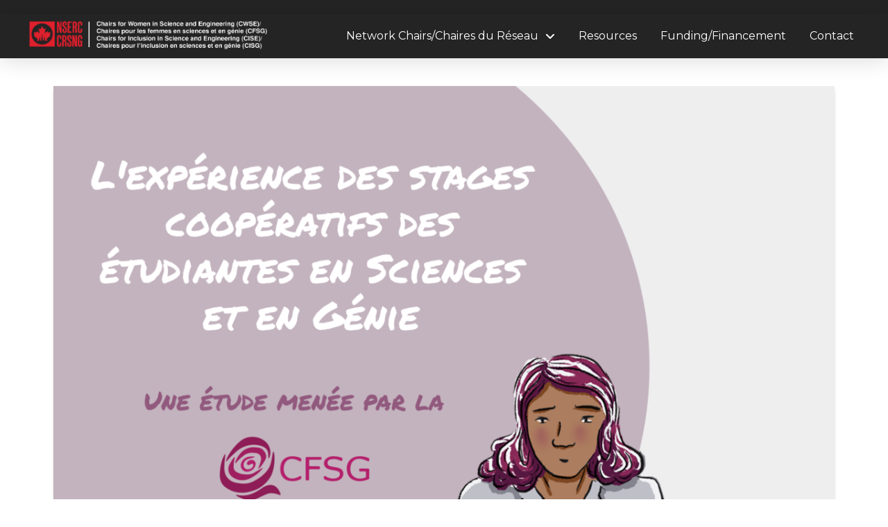

--- FILE ---
content_type: text/html; charset=UTF-8
request_url: https://stem-inclusion-stim.ca/2023/03/08/
body_size: 14893
content:
<!DOCTYPE html>
<html class="no-js" lang="en-CA">
<head>
<meta charset="UTF-8">
<meta name="viewport" content="width=device-width, initial-scale=1.0">
<link rel="pingback" href="https://stem-inclusion-stim.ca/xmlrpc.php">
<title>March 8, 2023 | NSERC CWSE/CISE</title>
<meta name='robots' content='max-image-preview:large' />
	<style>img:is([sizes="auto" i], [sizes^="auto," i]) { contain-intrinsic-size: 3000px 1500px }</style>
	<link rel='dns-prefetch' href='//www.googletagmanager.com' />
<link rel="alternate" type="application/rss+xml" title="NSERC CWSE/CISE &raquo; Feed" href="https://stem-inclusion-stim.ca/feed/" />
<link rel="alternate" type="application/rss+xml" title="NSERC CWSE/CISE &raquo; Comments Feed" href="https://stem-inclusion-stim.ca/comments/feed/" />
<script type="text/javascript">
/* <![CDATA[ */
window._wpemojiSettings = {"baseUrl":"https:\/\/s.w.org\/images\/core\/emoji\/16.0.1\/72x72\/","ext":".png","svgUrl":"https:\/\/s.w.org\/images\/core\/emoji\/16.0.1\/svg\/","svgExt":".svg","source":{"concatemoji":"https:\/\/stem-inclusion-stim.ca\/wp-includes\/js\/wp-emoji-release.min.js?ver=6.8.3"}};
/*! This file is auto-generated */
!function(s,n){var o,i,e;function c(e){try{var t={supportTests:e,timestamp:(new Date).valueOf()};sessionStorage.setItem(o,JSON.stringify(t))}catch(e){}}function p(e,t,n){e.clearRect(0,0,e.canvas.width,e.canvas.height),e.fillText(t,0,0);var t=new Uint32Array(e.getImageData(0,0,e.canvas.width,e.canvas.height).data),a=(e.clearRect(0,0,e.canvas.width,e.canvas.height),e.fillText(n,0,0),new Uint32Array(e.getImageData(0,0,e.canvas.width,e.canvas.height).data));return t.every(function(e,t){return e===a[t]})}function u(e,t){e.clearRect(0,0,e.canvas.width,e.canvas.height),e.fillText(t,0,0);for(var n=e.getImageData(16,16,1,1),a=0;a<n.data.length;a++)if(0!==n.data[a])return!1;return!0}function f(e,t,n,a){switch(t){case"flag":return n(e,"\ud83c\udff3\ufe0f\u200d\u26a7\ufe0f","\ud83c\udff3\ufe0f\u200b\u26a7\ufe0f")?!1:!n(e,"\ud83c\udde8\ud83c\uddf6","\ud83c\udde8\u200b\ud83c\uddf6")&&!n(e,"\ud83c\udff4\udb40\udc67\udb40\udc62\udb40\udc65\udb40\udc6e\udb40\udc67\udb40\udc7f","\ud83c\udff4\u200b\udb40\udc67\u200b\udb40\udc62\u200b\udb40\udc65\u200b\udb40\udc6e\u200b\udb40\udc67\u200b\udb40\udc7f");case"emoji":return!a(e,"\ud83e\udedf")}return!1}function g(e,t,n,a){var r="undefined"!=typeof WorkerGlobalScope&&self instanceof WorkerGlobalScope?new OffscreenCanvas(300,150):s.createElement("canvas"),o=r.getContext("2d",{willReadFrequently:!0}),i=(o.textBaseline="top",o.font="600 32px Arial",{});return e.forEach(function(e){i[e]=t(o,e,n,a)}),i}function t(e){var t=s.createElement("script");t.src=e,t.defer=!0,s.head.appendChild(t)}"undefined"!=typeof Promise&&(o="wpEmojiSettingsSupports",i=["flag","emoji"],n.supports={everything:!0,everythingExceptFlag:!0},e=new Promise(function(e){s.addEventListener("DOMContentLoaded",e,{once:!0})}),new Promise(function(t){var n=function(){try{var e=JSON.parse(sessionStorage.getItem(o));if("object"==typeof e&&"number"==typeof e.timestamp&&(new Date).valueOf()<e.timestamp+604800&&"object"==typeof e.supportTests)return e.supportTests}catch(e){}return null}();if(!n){if("undefined"!=typeof Worker&&"undefined"!=typeof OffscreenCanvas&&"undefined"!=typeof URL&&URL.createObjectURL&&"undefined"!=typeof Blob)try{var e="postMessage("+g.toString()+"("+[JSON.stringify(i),f.toString(),p.toString(),u.toString()].join(",")+"));",a=new Blob([e],{type:"text/javascript"}),r=new Worker(URL.createObjectURL(a),{name:"wpTestEmojiSupports"});return void(r.onmessage=function(e){c(n=e.data),r.terminate(),t(n)})}catch(e){}c(n=g(i,f,p,u))}t(n)}).then(function(e){for(var t in e)n.supports[t]=e[t],n.supports.everything=n.supports.everything&&n.supports[t],"flag"!==t&&(n.supports.everythingExceptFlag=n.supports.everythingExceptFlag&&n.supports[t]);n.supports.everythingExceptFlag=n.supports.everythingExceptFlag&&!n.supports.flag,n.DOMReady=!1,n.readyCallback=function(){n.DOMReady=!0}}).then(function(){return e}).then(function(){var e;n.supports.everything||(n.readyCallback(),(e=n.source||{}).concatemoji?t(e.concatemoji):e.wpemoji&&e.twemoji&&(t(e.twemoji),t(e.wpemoji)))}))}((window,document),window._wpemojiSettings);
/* ]]> */
</script>

<style id='wp-emoji-styles-inline-css' type='text/css'>

	img.wp-smiley, img.emoji {
		display: inline !important;
		border: none !important;
		box-shadow: none !important;
		height: 1em !important;
		width: 1em !important;
		margin: 0 0.07em !important;
		vertical-align: -0.1em !important;
		background: none !important;
		padding: 0 !important;
	}
</style>
<link rel='stylesheet' id='wp-block-library-css' href='https://stem-inclusion-stim.ca/wp-includes/css/dist/block-library/style.min.css?ver=6.8.3' type='text/css' media='all' />
<style id='wp-block-library-theme-inline-css' type='text/css'>
.wp-block-audio :where(figcaption){color:#555;font-size:13px;text-align:center}.is-dark-theme .wp-block-audio :where(figcaption){color:#ffffffa6}.wp-block-audio{margin:0 0 1em}.wp-block-code{border:1px solid #ccc;border-radius:4px;font-family:Menlo,Consolas,monaco,monospace;padding:.8em 1em}.wp-block-embed :where(figcaption){color:#555;font-size:13px;text-align:center}.is-dark-theme .wp-block-embed :where(figcaption){color:#ffffffa6}.wp-block-embed{margin:0 0 1em}.blocks-gallery-caption{color:#555;font-size:13px;text-align:center}.is-dark-theme .blocks-gallery-caption{color:#ffffffa6}:root :where(.wp-block-image figcaption){color:#555;font-size:13px;text-align:center}.is-dark-theme :root :where(.wp-block-image figcaption){color:#ffffffa6}.wp-block-image{margin:0 0 1em}.wp-block-pullquote{border-bottom:4px solid;border-top:4px solid;color:currentColor;margin-bottom:1.75em}.wp-block-pullquote cite,.wp-block-pullquote footer,.wp-block-pullquote__citation{color:currentColor;font-size:.8125em;font-style:normal;text-transform:uppercase}.wp-block-quote{border-left:.25em solid;margin:0 0 1.75em;padding-left:1em}.wp-block-quote cite,.wp-block-quote footer{color:currentColor;font-size:.8125em;font-style:normal;position:relative}.wp-block-quote:where(.has-text-align-right){border-left:none;border-right:.25em solid;padding-left:0;padding-right:1em}.wp-block-quote:where(.has-text-align-center){border:none;padding-left:0}.wp-block-quote.is-large,.wp-block-quote.is-style-large,.wp-block-quote:where(.is-style-plain){border:none}.wp-block-search .wp-block-search__label{font-weight:700}.wp-block-search__button{border:1px solid #ccc;padding:.375em .625em}:where(.wp-block-group.has-background){padding:1.25em 2.375em}.wp-block-separator.has-css-opacity{opacity:.4}.wp-block-separator{border:none;border-bottom:2px solid;margin-left:auto;margin-right:auto}.wp-block-separator.has-alpha-channel-opacity{opacity:1}.wp-block-separator:not(.is-style-wide):not(.is-style-dots){width:100px}.wp-block-separator.has-background:not(.is-style-dots){border-bottom:none;height:1px}.wp-block-separator.has-background:not(.is-style-wide):not(.is-style-dots){height:2px}.wp-block-table{margin:0 0 1em}.wp-block-table td,.wp-block-table th{word-break:normal}.wp-block-table :where(figcaption){color:#555;font-size:13px;text-align:center}.is-dark-theme .wp-block-table :where(figcaption){color:#ffffffa6}.wp-block-video :where(figcaption){color:#555;font-size:13px;text-align:center}.is-dark-theme .wp-block-video :where(figcaption){color:#ffffffa6}.wp-block-video{margin:0 0 1em}:root :where(.wp-block-template-part.has-background){margin-bottom:0;margin-top:0;padding:1.25em 2.375em}
</style>
<style id='classic-theme-styles-inline-css' type='text/css'>
/*! This file is auto-generated */
.wp-block-button__link{color:#fff;background-color:#32373c;border-radius:9999px;box-shadow:none;text-decoration:none;padding:calc(.667em + 2px) calc(1.333em + 2px);font-size:1.125em}.wp-block-file__button{background:#32373c;color:#fff;text-decoration:none}
</style>
<link rel='stylesheet' id='coblocks-frontend-css' href='https://stem-inclusion-stim.ca/wp-content/plugins/coblocks/dist/style-coblocks-1.css?ver=3.1.16' type='text/css' media='all' />
<link rel='stylesheet' id='coblocks-extensions-css' href='https://stem-inclusion-stim.ca/wp-content/plugins/coblocks/dist/style-coblocks-extensions.css?ver=3.1.16' type='text/css' media='all' />
<link rel='stylesheet' id='coblocks-animation-css' href='https://stem-inclusion-stim.ca/wp-content/plugins/coblocks/dist/style-coblocks-animation.css?ver=2677611078ee87eb3b1c' type='text/css' media='all' />
<style id='global-styles-inline-css' type='text/css'>
:root{--wp--preset--aspect-ratio--square: 1;--wp--preset--aspect-ratio--4-3: 4/3;--wp--preset--aspect-ratio--3-4: 3/4;--wp--preset--aspect-ratio--3-2: 3/2;--wp--preset--aspect-ratio--2-3: 2/3;--wp--preset--aspect-ratio--16-9: 16/9;--wp--preset--aspect-ratio--9-16: 9/16;--wp--preset--color--black: #000000;--wp--preset--color--cyan-bluish-gray: #abb8c3;--wp--preset--color--white: #ffffff;--wp--preset--color--pale-pink: #f78da7;--wp--preset--color--vivid-red: #cf2e2e;--wp--preset--color--luminous-vivid-orange: #ff6900;--wp--preset--color--luminous-vivid-amber: #fcb900;--wp--preset--color--light-green-cyan: #7bdcb5;--wp--preset--color--vivid-green-cyan: #00d084;--wp--preset--color--pale-cyan-blue: #8ed1fc;--wp--preset--color--vivid-cyan-blue: #0693e3;--wp--preset--color--vivid-purple: #9b51e0;--wp--preset--gradient--vivid-cyan-blue-to-vivid-purple: linear-gradient(135deg,rgba(6,147,227,1) 0%,rgb(155,81,224) 100%);--wp--preset--gradient--light-green-cyan-to-vivid-green-cyan: linear-gradient(135deg,rgb(122,220,180) 0%,rgb(0,208,130) 100%);--wp--preset--gradient--luminous-vivid-amber-to-luminous-vivid-orange: linear-gradient(135deg,rgba(252,185,0,1) 0%,rgba(255,105,0,1) 100%);--wp--preset--gradient--luminous-vivid-orange-to-vivid-red: linear-gradient(135deg,rgba(255,105,0,1) 0%,rgb(207,46,46) 100%);--wp--preset--gradient--very-light-gray-to-cyan-bluish-gray: linear-gradient(135deg,rgb(238,238,238) 0%,rgb(169,184,195) 100%);--wp--preset--gradient--cool-to-warm-spectrum: linear-gradient(135deg,rgb(74,234,220) 0%,rgb(151,120,209) 20%,rgb(207,42,186) 40%,rgb(238,44,130) 60%,rgb(251,105,98) 80%,rgb(254,248,76) 100%);--wp--preset--gradient--blush-light-purple: linear-gradient(135deg,rgb(255,206,236) 0%,rgb(152,150,240) 100%);--wp--preset--gradient--blush-bordeaux: linear-gradient(135deg,rgb(254,205,165) 0%,rgb(254,45,45) 50%,rgb(107,0,62) 100%);--wp--preset--gradient--luminous-dusk: linear-gradient(135deg,rgb(255,203,112) 0%,rgb(199,81,192) 50%,rgb(65,88,208) 100%);--wp--preset--gradient--pale-ocean: linear-gradient(135deg,rgb(255,245,203) 0%,rgb(182,227,212) 50%,rgb(51,167,181) 100%);--wp--preset--gradient--electric-grass: linear-gradient(135deg,rgb(202,248,128) 0%,rgb(113,206,126) 100%);--wp--preset--gradient--midnight: linear-gradient(135deg,rgb(2,3,129) 0%,rgb(40,116,252) 100%);--wp--preset--font-size--small: 13px;--wp--preset--font-size--medium: 20px;--wp--preset--font-size--large: 36px;--wp--preset--font-size--x-large: 42px;--wp--preset--spacing--20: 0.44rem;--wp--preset--spacing--30: 0.67rem;--wp--preset--spacing--40: 1rem;--wp--preset--spacing--50: 1.5rem;--wp--preset--spacing--60: 2.25rem;--wp--preset--spacing--70: 3.38rem;--wp--preset--spacing--80: 5.06rem;--wp--preset--shadow--natural: 6px 6px 9px rgba(0, 0, 0, 0.2);--wp--preset--shadow--deep: 12px 12px 50px rgba(0, 0, 0, 0.4);--wp--preset--shadow--sharp: 6px 6px 0px rgba(0, 0, 0, 0.2);--wp--preset--shadow--outlined: 6px 6px 0px -3px rgba(255, 255, 255, 1), 6px 6px rgba(0, 0, 0, 1);--wp--preset--shadow--crisp: 6px 6px 0px rgba(0, 0, 0, 1);}:where(.is-layout-flex){gap: 0.5em;}:where(.is-layout-grid){gap: 0.5em;}body .is-layout-flex{display: flex;}.is-layout-flex{flex-wrap: wrap;align-items: center;}.is-layout-flex > :is(*, div){margin: 0;}body .is-layout-grid{display: grid;}.is-layout-grid > :is(*, div){margin: 0;}:where(.wp-block-columns.is-layout-flex){gap: 2em;}:where(.wp-block-columns.is-layout-grid){gap: 2em;}:where(.wp-block-post-template.is-layout-flex){gap: 1.25em;}:where(.wp-block-post-template.is-layout-grid){gap: 1.25em;}.has-black-color{color: var(--wp--preset--color--black) !important;}.has-cyan-bluish-gray-color{color: var(--wp--preset--color--cyan-bluish-gray) !important;}.has-white-color{color: var(--wp--preset--color--white) !important;}.has-pale-pink-color{color: var(--wp--preset--color--pale-pink) !important;}.has-vivid-red-color{color: var(--wp--preset--color--vivid-red) !important;}.has-luminous-vivid-orange-color{color: var(--wp--preset--color--luminous-vivid-orange) !important;}.has-luminous-vivid-amber-color{color: var(--wp--preset--color--luminous-vivid-amber) !important;}.has-light-green-cyan-color{color: var(--wp--preset--color--light-green-cyan) !important;}.has-vivid-green-cyan-color{color: var(--wp--preset--color--vivid-green-cyan) !important;}.has-pale-cyan-blue-color{color: var(--wp--preset--color--pale-cyan-blue) !important;}.has-vivid-cyan-blue-color{color: var(--wp--preset--color--vivid-cyan-blue) !important;}.has-vivid-purple-color{color: var(--wp--preset--color--vivid-purple) !important;}.has-black-background-color{background-color: var(--wp--preset--color--black) !important;}.has-cyan-bluish-gray-background-color{background-color: var(--wp--preset--color--cyan-bluish-gray) !important;}.has-white-background-color{background-color: var(--wp--preset--color--white) !important;}.has-pale-pink-background-color{background-color: var(--wp--preset--color--pale-pink) !important;}.has-vivid-red-background-color{background-color: var(--wp--preset--color--vivid-red) !important;}.has-luminous-vivid-orange-background-color{background-color: var(--wp--preset--color--luminous-vivid-orange) !important;}.has-luminous-vivid-amber-background-color{background-color: var(--wp--preset--color--luminous-vivid-amber) !important;}.has-light-green-cyan-background-color{background-color: var(--wp--preset--color--light-green-cyan) !important;}.has-vivid-green-cyan-background-color{background-color: var(--wp--preset--color--vivid-green-cyan) !important;}.has-pale-cyan-blue-background-color{background-color: var(--wp--preset--color--pale-cyan-blue) !important;}.has-vivid-cyan-blue-background-color{background-color: var(--wp--preset--color--vivid-cyan-blue) !important;}.has-vivid-purple-background-color{background-color: var(--wp--preset--color--vivid-purple) !important;}.has-black-border-color{border-color: var(--wp--preset--color--black) !important;}.has-cyan-bluish-gray-border-color{border-color: var(--wp--preset--color--cyan-bluish-gray) !important;}.has-white-border-color{border-color: var(--wp--preset--color--white) !important;}.has-pale-pink-border-color{border-color: var(--wp--preset--color--pale-pink) !important;}.has-vivid-red-border-color{border-color: var(--wp--preset--color--vivid-red) !important;}.has-luminous-vivid-orange-border-color{border-color: var(--wp--preset--color--luminous-vivid-orange) !important;}.has-luminous-vivid-amber-border-color{border-color: var(--wp--preset--color--luminous-vivid-amber) !important;}.has-light-green-cyan-border-color{border-color: var(--wp--preset--color--light-green-cyan) !important;}.has-vivid-green-cyan-border-color{border-color: var(--wp--preset--color--vivid-green-cyan) !important;}.has-pale-cyan-blue-border-color{border-color: var(--wp--preset--color--pale-cyan-blue) !important;}.has-vivid-cyan-blue-border-color{border-color: var(--wp--preset--color--vivid-cyan-blue) !important;}.has-vivid-purple-border-color{border-color: var(--wp--preset--color--vivid-purple) !important;}.has-vivid-cyan-blue-to-vivid-purple-gradient-background{background: var(--wp--preset--gradient--vivid-cyan-blue-to-vivid-purple) !important;}.has-light-green-cyan-to-vivid-green-cyan-gradient-background{background: var(--wp--preset--gradient--light-green-cyan-to-vivid-green-cyan) !important;}.has-luminous-vivid-amber-to-luminous-vivid-orange-gradient-background{background: var(--wp--preset--gradient--luminous-vivid-amber-to-luminous-vivid-orange) !important;}.has-luminous-vivid-orange-to-vivid-red-gradient-background{background: var(--wp--preset--gradient--luminous-vivid-orange-to-vivid-red) !important;}.has-very-light-gray-to-cyan-bluish-gray-gradient-background{background: var(--wp--preset--gradient--very-light-gray-to-cyan-bluish-gray) !important;}.has-cool-to-warm-spectrum-gradient-background{background: var(--wp--preset--gradient--cool-to-warm-spectrum) !important;}.has-blush-light-purple-gradient-background{background: var(--wp--preset--gradient--blush-light-purple) !important;}.has-blush-bordeaux-gradient-background{background: var(--wp--preset--gradient--blush-bordeaux) !important;}.has-luminous-dusk-gradient-background{background: var(--wp--preset--gradient--luminous-dusk) !important;}.has-pale-ocean-gradient-background{background: var(--wp--preset--gradient--pale-ocean) !important;}.has-electric-grass-gradient-background{background: var(--wp--preset--gradient--electric-grass) !important;}.has-midnight-gradient-background{background: var(--wp--preset--gradient--midnight) !important;}.has-small-font-size{font-size: var(--wp--preset--font-size--small) !important;}.has-medium-font-size{font-size: var(--wp--preset--font-size--medium) !important;}.has-large-font-size{font-size: var(--wp--preset--font-size--large) !important;}.has-x-large-font-size{font-size: var(--wp--preset--font-size--x-large) !important;}
:where(.wp-block-post-template.is-layout-flex){gap: 1.25em;}:where(.wp-block-post-template.is-layout-grid){gap: 1.25em;}
:where(.wp-block-columns.is-layout-flex){gap: 2em;}:where(.wp-block-columns.is-layout-grid){gap: 2em;}
:root :where(.wp-block-pullquote){font-size: 1.5em;line-height: 1.6;}
</style>
<link rel='stylesheet' id='inf-font-awesome-css' href='https://stem-inclusion-stim.ca/wp-content/plugins/blog-designer-pack/assets/css/font-awesome.min.css?ver=4.0.8' type='text/css' media='all' />
<link rel='stylesheet' id='owl-carousel-css' href='https://stem-inclusion-stim.ca/wp-content/plugins/blog-designer-pack/assets/css/owl.carousel.min.css?ver=4.0.8' type='text/css' media='all' />
<link rel='stylesheet' id='bdpp-public-style-css' href='https://stem-inclusion-stim.ca/wp-content/plugins/blog-designer-pack/assets/css/bdpp-public.min.css?ver=4.0.8' type='text/css' media='all' />
<link rel='stylesheet' id='wp-components-css' href='https://stem-inclusion-stim.ca/wp-includes/css/dist/components/style.min.css?ver=6.8.3' type='text/css' media='all' />
<link rel='stylesheet' id='godaddy-styles-css' href='https://stem-inclusion-stim.ca/wp-content/mu-plugins/vendor/wpex/godaddy-launch/includes/Dependencies/GoDaddy/Styles/build/latest.css?ver=2.0.2' type='text/css' media='all' />
<link rel='stylesheet' id='x-stack-css' href='https://stem-inclusion-stim.ca/wp-content/themes/pro/framework/dist/css/site/stacks/integrity-light.css?ver=6.7.8' type='text/css' media='all' />
<link rel='stylesheet' id='x-child-css' href='https://stem-inclusion-stim.ca/wp-content/themes/pro-child/style.css?ver=6.7.8' type='text/css' media='all' />
<style id='cs-inline-css' type='text/css'>
@media (min-width:1200px){.x-hide-xl{display:none !important;}}@media (min-width:979px) and (max-width:1199px){.x-hide-lg{display:none !important;}}@media (min-width:767px) and (max-width:978px){.x-hide-md{display:none !important;}}@media (min-width:480px) and (max-width:766px){.x-hide-sm{display:none !important;}}@media (max-width:479px){.x-hide-xs{display:none !important;}} a,h1 a:hover,h2 a:hover,h3 a:hover,h4 a:hover,h5 a:hover,h6 a:hover,.x-breadcrumb-wrap a:hover,.widget ul li a:hover,.widget ol li a:hover,.widget.widget_text ul li a,.widget.widget_text ol li a,.widget_nav_menu .current-menu-item > a,.x-accordion-heading .x-accordion-toggle:hover,.x-comment-author a:hover,.x-comment-time:hover,.x-recent-posts a:hover .h-recent-posts{color:#EF3829;}a:hover,.widget.widget_text ul li a:hover,.widget.widget_text ol li a:hover,.x-twitter-widget ul li a:hover{color:#242424;}.rev_slider_wrapper,a.x-img-thumbnail:hover,.x-slider-container.below,.page-template-template-blank-3-php .x-slider-container.above,.page-template-template-blank-6-php .x-slider-container.above{border-color:#EF3829;}.entry-thumb:before,.x-pagination span.current,.woocommerce-pagination span[aria-current],.flex-direction-nav a,.flex-control-nav a:hover,.flex-control-nav a.flex-active,.mejs-time-current,.x-dropcap,.x-skill-bar .bar,.x-pricing-column.featured h2,.h-comments-title small,.x-entry-share .x-share:hover,.x-highlight,.x-recent-posts .x-recent-posts-img:after{background-color:#EF3829;}.x-nav-tabs > .active > a,.x-nav-tabs > .active > a:hover{box-shadow:inset 0 3px 0 0 #EF3829;}.x-main{width:calc(72% - 2.463055%);}.x-sidebar{width:calc(100% - 2.463055% - 72%);}.x-comment-author,.x-comment-time,.comment-form-author label,.comment-form-email label,.comment-form-url label,.comment-form-rating label,.comment-form-comment label,.widget_calendar #wp-calendar caption,.widget.widget_rss li .rsswidget{font-family:"Montserrat",sans-serif;font-weight:700;}.p-landmark-sub,.p-meta,input,button,select,textarea{font-family:"Montserrat",sans-serif;}.widget ul li a,.widget ol li a,.x-comment-time{color:rgb(0,0,0);}.widget_text ol li a,.widget_text ul li a{color:#EF3829;}.widget_text ol li a:hover,.widget_text ul li a:hover{color:#242424;}.comment-form-author label,.comment-form-email label,.comment-form-url label,.comment-form-rating label,.comment-form-comment label,.widget_calendar #wp-calendar th,.p-landmark-sub strong,.widget_tag_cloud .tagcloud a:hover,.widget_tag_cloud .tagcloud a:active,.entry-footer a:hover,.entry-footer a:active,.x-breadcrumbs .current,.x-comment-author,.x-comment-author a{color:#242424;}.widget_calendar #wp-calendar th{border-color:#242424;}.h-feature-headline span i{background-color:#242424;}@media (max-width:978.98px){}html{font-size:14px;}@media (min-width:479px){html{font-size:14px;}}@media (min-width:766px){html{font-size:14px;}}@media (min-width:978px){html{font-size:14px;}}@media (min-width:1199px){html{font-size:14px;}}body{font-style:normal;font-weight:400;color:rgb(0,0,0);background-color:rgb(255,255,255);}.w-b{font-weight:400 !important;}h1,h2,h3,h4,h5,h6,.h1,.h2,.h3,.h4,.h5,.h6,.x-text-headline{font-family:"Montserrat",sans-serif;font-style:normal;font-weight:700;}h1,.h1{letter-spacing:-0.035em;}h2,.h2{letter-spacing:-0.035em;}h3,.h3{letter-spacing:-0.035em;}h4,.h4{letter-spacing:-0.035em;}h5,.h5{letter-spacing:-0.035em;}h6,.h6{letter-spacing:-0.035em;}.w-h{font-weight:700 !important;}.x-container.width{width:88%;}.x-container.max{max-width:1200px;}.x-bar-content.x-container.width{flex-basis:88%;}.x-main.full{float:none;clear:both;display:block;width:auto;}@media (max-width:978.98px){.x-main.full,.x-main.left,.x-main.right,.x-sidebar.left,.x-sidebar.right{float:none;display:block;width:auto !important;}}.entry-header,.entry-content{font-size:1rem;}body,input,button,select,textarea{font-family:"Montserrat",sans-serif;}h1,h2,h3,h4,h5,h6,.h1,.h2,.h3,.h4,.h5,.h6,h1 a,h2 a,h3 a,h4 a,h5 a,h6 a,.h1 a,.h2 a,.h3 a,.h4 a,.h5 a,.h6 a,blockquote{color:#242424;}.cfc-h-tx{color:#242424 !important;}.cfc-h-bd{border-color:#242424 !important;}.cfc-h-bg{background-color:#242424 !important;}.cfc-b-tx{color:rgb(0,0,0) !important;}.cfc-b-bd{border-color:rgb(0,0,0) !important;}.cfc-b-bg{background-color:rgb(0,0,0) !important;}.x-btn,.button,[type="submit"]{color:#ffffff;border-color:#ac1100;background-color:#ff2a13;margin-bottom:0.25em;text-shadow:0 0.075em 0.075em rgba(0,0,0,0.5);box-shadow:0 0.25em 0 0 #a71000,0 4px 9px rgba(0,0,0,0.75);border-radius:0.25em;}.x-btn:hover,.button:hover,[type="submit"]:hover{color:#ffffff;border-color:#600900;background-color:#ef2201;margin-bottom:0.25em;text-shadow:0 0.075em 0.075em rgba(0,0,0,0.5);box-shadow:0 0.25em 0 0 #a71000,0 4px 9px rgba(0,0,0,0.75);}.x-btn.x-btn-real,.x-btn.x-btn-real:hover{margin-bottom:0.25em;text-shadow:0 0.075em 0.075em rgba(0,0,0,0.65);}.x-btn.x-btn-real{box-shadow:0 0.25em 0 0 #a71000,0 4px 9px rgba(0,0,0,0.75);}.x-btn.x-btn-real:hover{box-shadow:0 0.25em 0 0 #a71000,0 4px 9px rgba(0,0,0,0.75);}.x-btn.x-btn-flat,.x-btn.x-btn-flat:hover{margin-bottom:0;text-shadow:0 0.075em 0.075em rgba(0,0,0,0.65);box-shadow:none;}.x-btn.x-btn-transparent,.x-btn.x-btn-transparent:hover{margin-bottom:0;border-width:3px;text-shadow:none;text-transform:uppercase;background-color:transparent;box-shadow:none;}.bg .mejs-container,.x-video .mejs-container{position:unset !important;} @font-face{font-family:'FontAwesomePro';font-style:normal;font-weight:900;font-display:block;src:url('https://stem-inclusion-stim.ca/wp-content/themes/pro/cornerstone/assets/fonts/fa-solid-900.woff2?ver=6.7.2') format('woff2'),url('https://stem-inclusion-stim.ca/wp-content/themes/pro/cornerstone/assets/fonts/fa-solid-900.ttf?ver=6.7.2') format('truetype');}[data-x-fa-pro-icon]{font-family:"FontAwesomePro" !important;}[data-x-fa-pro-icon]:before{content:attr(data-x-fa-pro-icon);}[data-x-icon],[data-x-icon-o],[data-x-icon-l],[data-x-icon-s],[data-x-icon-b],[data-x-icon-sr],[data-x-icon-ss],[data-x-icon-sl],[data-x-fa-pro-icon],[class*="cs-fa-"]{display:inline-flex;font-style:normal;font-weight:400;text-decoration:inherit;text-rendering:auto;-webkit-font-smoothing:antialiased;-moz-osx-font-smoothing:grayscale;}[data-x-icon].left,[data-x-icon-o].left,[data-x-icon-l].left,[data-x-icon-s].left,[data-x-icon-b].left,[data-x-icon-sr].left,[data-x-icon-ss].left,[data-x-icon-sl].left,[data-x-fa-pro-icon].left,[class*="cs-fa-"].left{margin-right:0.5em;}[data-x-icon].right,[data-x-icon-o].right,[data-x-icon-l].right,[data-x-icon-s].right,[data-x-icon-b].right,[data-x-icon-sr].right,[data-x-icon-ss].right,[data-x-icon-sl].right,[data-x-fa-pro-icon].right,[class*="cs-fa-"].right{margin-left:0.5em;}[data-x-icon]:before,[data-x-icon-o]:before,[data-x-icon-l]:before,[data-x-icon-s]:before,[data-x-icon-b]:before,[data-x-icon-sr]:before,[data-x-icon-ss]:before,[data-x-icon-sl]:before,[data-x-fa-pro-icon]:before,[class*="cs-fa-"]:before{line-height:1;}@font-face{font-family:'FontAwesome';font-style:normal;font-weight:900;font-display:block;src:url('https://stem-inclusion-stim.ca/wp-content/themes/pro/cornerstone/assets/fonts/fa-solid-900.woff2?ver=6.7.2') format('woff2'),url('https://stem-inclusion-stim.ca/wp-content/themes/pro/cornerstone/assets/fonts/fa-solid-900.ttf?ver=6.7.2') format('truetype');}[data-x-icon],[data-x-icon-s],[data-x-icon][class*="cs-fa-"]{font-family:"FontAwesome" !important;font-weight:900;}[data-x-icon]:before,[data-x-icon][class*="cs-fa-"]:before{content:attr(data-x-icon);}[data-x-icon-s]:before{content:attr(data-x-icon-s);}@font-face{font-family:'FontAwesomeRegular';font-style:normal;font-weight:400;font-display:block;src:url('https://stem-inclusion-stim.ca/wp-content/themes/pro/cornerstone/assets/fonts/fa-regular-400.woff2?ver=6.7.2') format('woff2'),url('https://stem-inclusion-stim.ca/wp-content/themes/pro/cornerstone/assets/fonts/fa-regular-400.ttf?ver=6.7.2') format('truetype');}@font-face{font-family:'FontAwesomePro';font-style:normal;font-weight:400;font-display:block;src:url('https://stem-inclusion-stim.ca/wp-content/themes/pro/cornerstone/assets/fonts/fa-regular-400.woff2?ver=6.7.2') format('woff2'),url('https://stem-inclusion-stim.ca/wp-content/themes/pro/cornerstone/assets/fonts/fa-regular-400.ttf?ver=6.7.2') format('truetype');}[data-x-icon-o]{font-family:"FontAwesomeRegular" !important;}[data-x-icon-o]:before{content:attr(data-x-icon-o);}@font-face{font-family:'FontAwesomeLight';font-style:normal;font-weight:300;font-display:block;src:url('https://stem-inclusion-stim.ca/wp-content/themes/pro/cornerstone/assets/fonts/fa-light-300.woff2?ver=6.7.2') format('woff2'),url('https://stem-inclusion-stim.ca/wp-content/themes/pro/cornerstone/assets/fonts/fa-light-300.ttf?ver=6.7.2') format('truetype');}@font-face{font-family:'FontAwesomePro';font-style:normal;font-weight:300;font-display:block;src:url('https://stem-inclusion-stim.ca/wp-content/themes/pro/cornerstone/assets/fonts/fa-light-300.woff2?ver=6.7.2') format('woff2'),url('https://stem-inclusion-stim.ca/wp-content/themes/pro/cornerstone/assets/fonts/fa-light-300.ttf?ver=6.7.2') format('truetype');}[data-x-icon-l]{font-family:"FontAwesomeLight" !important;font-weight:300;}[data-x-icon-l]:before{content:attr(data-x-icon-l);}@font-face{font-family:'FontAwesomeBrands';font-style:normal;font-weight:normal;font-display:block;src:url('https://stem-inclusion-stim.ca/wp-content/themes/pro/cornerstone/assets/fonts/fa-brands-400.woff2?ver=6.7.2') format('woff2'),url('https://stem-inclusion-stim.ca/wp-content/themes/pro/cornerstone/assets/fonts/fa-brands-400.ttf?ver=6.7.2') format('truetype');}[data-x-icon-b]{font-family:"FontAwesomeBrands" !important;}[data-x-icon-b]:before{content:attr(data-x-icon-b);}.widget.widget_rss li .rsswidget:before{content:"\f35d";padding-right:0.4em;font-family:"FontAwesome";} .m15-0.x-bar{height:20px;font-size:1em;box-shadow:0px 3px 25px 0px rgba(0,0,0,0.15);}.m15-0 .x-bar-content{height:20px;}.m15-0.x-bar-outer-spacers:after,.m15-0.x-bar-outer-spacers:before{flex-basis:20px;width:20px!important;height:20px;}.m15-0.x-bar-space{font-size:1em;height:20px;}.m15-1.x-bar{border-top-width:0;border-right-width:0;border-bottom-width:0;border-left-width:0;background-color:#242424;z-index:9999;}.m15-1 .x-bar-content{display:flex;flex-direction:row;justify-content:space-between;align-items:center;flex-grow:0;flex-shrink:1;flex-basis:100%;}.m15-2.x-bar{height:4em;font-size:16px;box-shadow:0em 0.15em 2em 0em rgba(0,0,0,0.15);}.m15-2 .x-bar-content{height:4em;}.m15-2.x-bar-outer-spacers:after,.m15-2.x-bar-outer-spacers:before{flex-basis:2em;width:2em!important;height:2em;}.m15-2.x-bar-space{font-size:16px;height:4em;}.m15-3.x-bar-container{display:flex;flex-direction:row;justify-content:space-between;align-items:center;flex-grow:1;flex-shrink:0;flex-basis:auto;border-top-width:0;border-right-width:0;border-bottom-width:0;border-left-width:0;font-size:1em;background-color:#242424;z-index:1;}.m15-4.x-image{font-size:1em;border-top-width:0;border-right-width:0;border-bottom-width:0;border-left-width:0;}.m15-4.x-image img{aspect-ratio:auto;}.m15-5.x-image{width:360px;}.m15-5.x-image img{width:100%;}.m15-6{font-size:1em;}.m15-7{display:flex;flex-direction:row;justify-content:flex-start;align-items:stretch;align-self:center;flex-grow:0;flex-shrink:0;flex-basis:auto;}.m15-7 > li,.m15-7 > li > a{flex-grow:0;flex-shrink:1;flex-basis:auto;}.m15-8,.m15-8 .x-anchor{transition-duration:300ms;transition-timing-function:cubic-bezier(0.400,0.000,0.200,1.000);}.m15-9 .x-dropdown {width:14em;font-size:16px;border-top-width:0;border-right-width:0;border-bottom-width:0;border-left-width:0;background-color:rgb(255,255,255);box-shadow:0em 0.15em 2em 0em rgba(0,0,0,0.15);transition-duration:500ms,500ms,0s;transition-timing-function:cubic-bezier(0.400,0.000,0.200,1.000);}.m15-9 .x-dropdown:not(.x-active) {transition-delay:0s,0s,500ms;}.m15-a.x-anchor {border-top-width:0;border-right-width:0;border-bottom-width:0;border-left-width:0;font-size:1em;}.m15-a.x-anchor .x-anchor-content {display:flex;flex-direction:row;align-items:center;}.m15-b.x-anchor .x-anchor-content {padding-top:0.75em;padding-right:0.75em;padding-bottom:0.75em;padding-left:0.75em;}.m15-b.x-anchor .x-anchor-text {margin-top:5px;margin-bottom:5px;margin-left:5px;}.m15-b.x-anchor .x-anchor-text-primary {font-family:inherit;font-size:1em;font-style:normal;font-weight:inherit;line-height:1;}.m15-b.x-anchor .x-anchor-sub-indicator {margin-top:5px;margin-right:5px;margin-bottom:5px;margin-left:5px;font-size:1em;}.m15-c.x-anchor .x-anchor-content {justify-content:center;}.m15-d.x-anchor .x-anchor-text {margin-right:5px;}.m15-e.x-anchor .x-anchor-text-primary {color:rgb(255,255,255);}.m15-e.x-anchor:hover .x-anchor-text-primary,.m15-e.x-anchor[class*="active"] .x-anchor-text-primary,[data-x-effect-provider*="colors"]:hover .m15-e.x-anchor .x-anchor-text-primary {color:#EF3829;}.m15-e.x-anchor .x-anchor-sub-indicator {color:rgb(255,255,255);}.m15-e.x-anchor:hover .x-anchor-sub-indicator,.m15-e.x-anchor[class*="active"] .x-anchor-sub-indicator,[data-x-effect-provider*="colors"]:hover .m15-e.x-anchor .x-anchor-sub-indicator {color:#EF3829;}.m15-f.x-anchor .x-anchor-content {justify-content:flex-start;}.m15-f.x-anchor .x-anchor-text-primary {color:rgba(0,0,0,1);}.m15-f.x-anchor:hover .x-anchor-text-primary,.m15-f.x-anchor[class*="active"] .x-anchor-text-primary,[data-x-effect-provider*="colors"]:hover .m15-f.x-anchor .x-anchor-text-primary {color:rgba(0,0,0,0.5);}.m15-f.x-anchor .x-anchor-sub-indicator {color:rgba(0,0,0,1);}.m15-f.x-anchor:hover .x-anchor-sub-indicator,.m15-f.x-anchor[class*="active"] .x-anchor-sub-indicator,[data-x-effect-provider*="colors"]:hover .m15-f.x-anchor .x-anchor-sub-indicator {color:rgba(0,0,0,0.5);}.m15-g.x-anchor .x-anchor-text {margin-right:auto;}.m15-h.x-anchor {width:3em;height:3em;border-top-left-radius:100em;border-top-right-radius:100em;border-bottom-right-radius:100em;border-bottom-left-radius:100em;background-color:#EF3829;box-shadow:0em 0.15em 0.65em 0em rgba(0,0,0,0.25);}.m15-h.x-anchor .x-graphic {margin-top:5px;margin-right:5px;margin-bottom:5px;margin-left:5px;}.m15-h.x-anchor .x-graphic-icon {font-size:1.25em;width:auto;color:rgba(0,0,0,1);border-top-width:0;border-right-width:0;border-bottom-width:0;border-left-width:0;}.m15-h.x-anchor:hover .x-graphic-icon,.m15-h.x-anchor[class*="active"] .x-graphic-icon,[data-x-effect-provider*="colors"]:hover .m15-h.x-anchor .x-graphic-icon {color:rgba(0,0,0,0.5);}.m15-h.x-anchor .x-toggle {color:rgb(255,255,255);}.m15-h.x-anchor:hover .x-toggle,.m15-h.x-anchor[class*="active"] .x-toggle,[data-x-effect-provider*="colors"]:hover .m15-h.x-anchor .x-toggle {color:rgba(0,0,0,0.5);}.m15-h.x-anchor .x-toggle-burger {width:10em;margin-top:3em;margin-right:0;margin-bottom:3em;margin-left:0;font-size:2px;}.m15-h.x-anchor .x-toggle-burger-bun-t {transform:translate3d(0,calc(3em * -1),0);}.m15-h.x-anchor .x-toggle-burger-bun-b {transform:translate3d(0,3em,0);}.m15-i{font-size:16px;transition-duration:500ms;}.m15-i .x-off-canvas-bg{background-color:rgba(0,0,0,0.75);transition-duration:500ms;transition-timing-function:cubic-bezier(0.400,0.000,0.200,1.000);}.m15-i .x-off-canvas-close{width:calc(1em * 2);height:calc(1em * 2);font-size:1em;color:rgba(0,0,0,0.5);transition-duration:0.3s,500ms,500ms;transition-timing-function:ease-in-out,cubic-bezier(0.400,0.000,0.200,1.000),cubic-bezier(0.400,0.000,0.200,1.000);}.m15-i .x-off-canvas-close:focus,.m15-i .x-off-canvas-close:hover{color:rgba(0,0,0,1);}.m15-i .x-off-canvas-content{max-width:24em;padding-top:calc(1em * 2);padding-right:calc(1em * 2);padding-bottom:calc(1em * 2);padding-left:calc(1em * 2);border-top-width:0;border-right-width:0;border-bottom-width:0;border-left-width:0;background-color:#EF3829;box-shadow:0em 0em 2em 0em rgba(0,0,0,0.25);transition-duration:500ms;transition-timing-function:cubic-bezier(0.400,0.000,0.200,1.000);}  .m2j-0.x-bar{height:auto;padding-right:0rem;padding-left:0rem;border-top-width:0;border-right-width:0;border-bottom-width:0;border-left-width:0;font-size:1rem;}.m2j-0 .x-bar-content{display:flex;flex-direction:row;flex-wrap:wrap;flex-grow:0;flex-shrink:1;flex-basis:100%;height:auto;}.m2j-0.x-bar-outer-spacers:after,.m2j-0.x-bar-outer-spacers:before{flex-basis:2rem;width:2rem!important;height:2rem;}.m2j-0.x-bar-space{font-size:1rem;}.m2j-1.x-bar{padding-top:3rem;padding-bottom:0rem;background-color:#F2F2F2;box-shadow:0em 0.15em 2em 0em rgba(0,0,0,0.15);z-index:9998;}.m2j-1 .x-bar-content{justify-content:flex-start;align-items:flex-start;align-content:flex-start;}.m2j-2.x-bar{padding-top:1rem;padding-bottom:1rem;background-color:#c5c5c5;z-index:9999;}.m2j-2 .x-bar-content{justify-content:space-between;align-items:center;align-content:center;}.m2j-3.x-bar-container{display:flex;flex-direction:row;align-items:center;margin-top:0rem;border-top-width:0;border-right-width:0;border-bottom-width:0;border-left-width:0;font-size:1em;z-index:1;}.m2j-4.x-bar-container{justify-content:space-between;margin-bottom:3rem;margin-left:0rem;}.m2j-5.x-bar-container{flex-grow:0;flex-shrink:0;flex-basis:auto;margin-right:3rem;}.m2j-6.x-bar-container{flex-grow:1;flex-shrink:1;}.m2j-7.x-bar-container{flex-basis:36rem;margin-right:0rem;}.m2j-8.x-bar-container{justify-content:flex-start;flex-basis:18rem;margin-right:-0.25rem;margin-bottom:0rem;margin-left:-0.25rem;padding-top:0.5rem;padding-right:2rem;padding-bottom:0.5rem;padding-left:0rem;}.m2j-9.x-image{font-size:1em;width:420px;border-top-width:0;border-right-width:0;border-bottom-width:0;border-left-width:0;}.m2j-9.x-image img{width:100%;aspect-ratio:auto;}.m2j-a.x-row{z-index:1;width:100%;margin-right:auto;margin-left:auto;border-top-width:0;border-right-width:0;border-bottom-width:0;border-left-width:0;padding-top:1px;padding-right:1px;padding-bottom:1px;padding-left:1px;font-size:1em;}.m2j-a > .x-row-inner{flex-direction:row;justify-content:flex-start;align-items:stretch;align-content:stretch;margin-top:calc(((3rem / 2) + 1px) * -1);margin-right:calc(((3rem / 2) + 1px) * -1);margin-bottom:calc(((3rem / 2) + 1px) * -1);margin-left:calc(((3rem / 2) + 1px) * -1);}.m2j-a > .x-row-inner > *{flex-grow:1;margin-top:calc(3rem / 2);margin-bottom:calc(3rem / 2);margin-right:calc(3rem / 2);margin-left:calc(3rem / 2);}.m2j-b{--gap:3rem;}.m2j-b > .x-row-inner > *:nth-child(1n - 0) {flex-basis:calc(13rem - clamp(0px,var(--gap),9999px));}.m2j-c.x-col{z-index:1;border-top-width:0;border-right-width:0;border-bottom-width:0;border-left-width:0;font-size:1em;}.m2j-d.x-text{margin-top:0em;margin-right:0em;margin-bottom:1em;margin-left:0em;border-top-width:0px;border-right-width:0px;border-bottom-width:2px;border-left-width:0px;border-top-style:solid;border-right-style:solid;border-bottom-style:solid;border-left-style:solid;border-top-color:transparent;border-right-color:transparent;border-bottom-color:#e5e5e5;border-left-color:transparent;padding-top:0em;padding-right:0em;padding-bottom:0.4em;padding-left:0em;font-size:1.25em;}.m2j-d.x-text .x-text-content-text-primary{font-family:inherit;font-size:1em;font-style:normal;font-weight:inherit;line-height:1;letter-spacing:0em;text-transform:none;color:#000000;}.m2j-e{margin-top:-0.25em;margin-right:0em;margin-bottom:-0.25em;margin-left:0em;font-size:1.25em;display:flex;flex-direction:column;justify-content:flex-start;align-items:stretch;align-self:stretch;flex-grow:0;flex-shrink:0;flex-basis:auto;}.m2j-e > li,.m2j-e > li > a{flex-grow:0;flex-shrink:1;flex-basis:auto;}.m2j-f .x-dropdown {width:14em;font-size:16px;border-top-width:0;border-right-width:0;border-bottom-width:0;border-left-width:0;background-color:rgb(255,255,255);box-shadow:0em 0.15em 2em 0em rgba(0,0,0,0.15);transition-duration:500ms,500ms,0s;transition-timing-function:cubic-bezier(0.400,0.000,0.200,1.000);}.m2j-f .x-dropdown:not(.x-active) {transition-delay:0s,0s,500ms;}.m2j-g .x-dropdown[data-x-stem-menu-top],.m2j-g .x-dropdown[data-x-stem-root] {margin-top:-3.5em;margin-right:2em;margin-bottom:0em;margin-left:0em;}.m2j-i.x-anchor {border-top-width:0;border-right-width:0;border-bottom-width:0;border-left-width:0;font-size:1em;}.m2j-i.x-anchor .x-anchor-content {display:flex;flex-direction:row;justify-content:flex-start;align-items:center;}.m2j-i.x-anchor .x-anchor-text-primary {font-family:inherit;font-size:1em;font-style:normal;line-height:1;color:rgba(0,0,0,1);}.m2j-i.x-anchor:hover .x-anchor-text-primary,.m2j-i.x-anchor[class*="active"] .x-anchor-text-primary,[data-x-effect-provider*="colors"]:hover .m2j-i.x-anchor .x-anchor-text-primary {color:rgba(0,0,0,0.5);}.m2j-i.x-anchor .x-anchor-sub-indicator {font-size:1em;color:rgba(0,0,0,1);}.m2j-i.x-anchor:hover .x-anchor-sub-indicator,.m2j-i.x-anchor[class*="active"] .x-anchor-sub-indicator,[data-x-effect-provider*="colors"]:hover .m2j-i.x-anchor .x-anchor-sub-indicator {color:rgba(0,0,0,0.5);}.m2j-j.x-anchor .x-anchor-content {padding-top:0.25em;padding-right:0em;padding-bottom:0.25em;padding-left:0em;}.m2j-j.x-anchor .x-anchor-text-primary {font-weight:700;}.m2j-k.x-anchor .x-anchor-content {padding-top:0.75em;padding-right:0.75em;padding-bottom:0.75em;padding-left:0.75em;}.m2j-k.x-anchor .x-anchor-text {margin-top:5px;margin-right:auto;margin-bottom:5px;margin-left:5px;}.m2j-k.x-anchor .x-anchor-text-primary {font-weight:inherit;}.m2j-k.x-anchor .x-anchor-sub-indicator {margin-top:5px;margin-right:5px;margin-bottom:5px;margin-left:5px;}.m2j-l.x-text{margin-top:0rem;margin-right:0.25px;margin-bottom:0rem;margin-left:0.25rem;border-top-width:0;border-right-width:0;border-bottom-width:0;border-left-width:0;font-family:inherit;font-size:1em;font-style:italic;font-weight:inherit;line-height:1.4;letter-spacing:0em;text-transform:none;color:rgba(0,0,0,1);}.m2j-l.x-text > :first-child{margin-top:0;}.m2j-l.x-text > :last-child{margin-bottom:0;} 
</style>
<script type="text/javascript" src="https://stem-inclusion-stim.ca/wp-includes/js/jquery/jquery.min.js?ver=3.7.1" id="jquery-core-js"></script>
<script type="text/javascript" src="https://stem-inclusion-stim.ca/wp-includes/js/jquery/jquery-migrate.min.js?ver=3.4.1" id="jquery-migrate-js"></script>

<!-- Google tag (gtag.js) snippet added by Site Kit -->
<!-- Google Analytics snippet added by Site Kit -->
<script type="text/javascript" src="https://www.googletagmanager.com/gtag/js?id=GT-PZ6GH2MG" id="google_gtagjs-js" async></script>
<script type="text/javascript" id="google_gtagjs-js-after">
/* <![CDATA[ */
window.dataLayer = window.dataLayer || [];function gtag(){dataLayer.push(arguments);}
gtag("set","linker",{"domains":["stem-inclusion-stim.ca"]});
gtag("js", new Date());
gtag("set", "developer_id.dZTNiMT", true);
gtag("config", "GT-PZ6GH2MG");
/* ]]> */
</script>
<link rel="https://api.w.org/" href="https://stem-inclusion-stim.ca/wp-json/" />
		<!-- GA Google Analytics @ https://m0n.co/ga -->
		<script async src="https://www.googletagmanager.com/gtag/js?id=G-NEDB89BCWH"></script>
		<script>
			window.dataLayer = window.dataLayer || [];
			function gtag(){dataLayer.push(arguments);}
			gtag('js', new Date());
			gtag('config', 'G-NEDB89BCWH');
		</script>

	<meta name="generator" content="Site Kit by Google 1.170.0" /><style id="tco-email-forms-styles" type="text/css">

.tco-subscribe-form fieldset {
    padding: 0;
    margin: 0;
    border: 0;
}

.tco-subscribe-form {
  position: relative;
}

.tco-subscribe-form h1 {
  font-size: 1.75em;
  margin: 0 0 0.5em;
}

.tco-subscribe-form label {
  margin: 0 0 0.375em;
  font-size: 0.85em;
  line-height: 1;
}

.tco-subscribe-form label > span {
  position: relative;
}

.tco-subscribe-form label .required {
  position: absolute;
  top: -0.1em;
  font-size: 1.5em;
}

.tco-subscribe-form select,
.tco-subscribe-form input[type="text"],
.tco-subscribe-form input[type="email"] {
  width: 100%;
  margin-bottom: 1.25em;
  font-size: inherit;
}

.tco-subscribe-form input[type="submit"] {
  display: inline-block;
  width: 100%;
  margin-top: 0.25em;
  font-size: inherit;
}

.tco-subscribe-form input[type="submit"]:focus {
  outline: 0;
}

.tco-subscribe-form .tco-subscribe-form-alert-wrap {
  margin-top: 1.25em;
  font-size: inherit;
}

.tco-alert{
  margin:0;border-left:4px solid #f6dca7;padding:0.915em 2.25em 1.15em 1.15em;font-size:14px;line-height:1.6;color:#c09853;background-color:#fcf8e3;border-radius:3px;
}
.tco-alert.tco-alert-block{
  padding:0.915em 1.15em 1.15em
}
.tco-alert .h-alert{
  margin:0 0 0.5em;padding:0;font-size:18px;letter-spacing:-0.05em;line-height:1.3;text-transform:none;color:inherit;clear:none;
}
.tco-alert .close{
  float:right;position:relative;top:-10px;right:-26px;border:0;padding:0;font-size:18px;line-height:1;text-decoration:none;color:#c09853;background-color:transparent;background-image:none;opacity:0.4;box-shadow:none;cursor:pointer;transition:opacity 0.3s ease;-webkit-appearance:none;
}
.tco-alert .close:hover{
  opacity:1
}
.tco-alert .close:focus{
  outline:0
}
.tco-alert p{
  margin-bottom:0
}
.tco-alert p+p{
  margin-top:6px
}
.tco-alert-muted{
  color:#999;border-color:#cfcfcf;background-color:#eee
}
.tco-alert-muted .close{
  color:#999
}
.tco-alert-info{
  color:#3a87ad;border-color:#b3d1ef;background-color:#d9edf7
}
.tco-alert-info .close{
  color:#3a87ad
}
.tco-alert-success{
  color:#468847;border-color:#c1dea8;background-color:#dff0d8
}
.tco-alert-success .close{
  color:#468847
}
.tco-alert-danger{
  color:#b94a48;border-color:#e5bdc4;background-color:#f2dede
}
.tco-alert-danger .close{
  color:#b94a48
}
.tco-map .tco-map-inner{
  overflow:hidden;position:relative;padding-bottom:56.25%;height:0
}
</style>
<link rel="apple-touch-icon" sizes="180x180" href="/wp-content/uploads/fbrfg/apple-touch-icon.png">
<link rel="icon" type="image/png" sizes="32x32" href="/wp-content/uploads/fbrfg/favicon-32x32.png">
<link rel="icon" type="image/png" sizes="16x16" href="/wp-content/uploads/fbrfg/favicon-16x16.png">
<link rel="manifest" href="/wp-content/uploads/fbrfg/site.webmanifest">
<link rel="mask-icon" href="/wp-content/uploads/fbrfg/safari-pinned-tab.svg" color="#5bbad5">
<link rel="shortcut icon" href="/wp-content/uploads/fbrfg/favicon.ico">
<meta name="msapplication-TileColor" content="#da532c">
<meta name="msapplication-config" content="/wp-content/uploads/fbrfg/browserconfig.xml">
<meta name="theme-color" content="#ffffff"><meta name="generator" content="Powered by Slider Revolution 6.7.31 - responsive, Mobile-Friendly Slider Plugin for WordPress with comfortable drag and drop interface." />
<script>function setREVStartSize(e){
			//window.requestAnimationFrame(function() {
				window.RSIW = window.RSIW===undefined ? window.innerWidth : window.RSIW;
				window.RSIH = window.RSIH===undefined ? window.innerHeight : window.RSIH;
				try {
					var pw = document.getElementById(e.c).parentNode.offsetWidth,
						newh;
					pw = pw===0 || isNaN(pw) || (e.l=="fullwidth" || e.layout=="fullwidth") ? window.RSIW : pw;
					e.tabw = e.tabw===undefined ? 0 : parseInt(e.tabw);
					e.thumbw = e.thumbw===undefined ? 0 : parseInt(e.thumbw);
					e.tabh = e.tabh===undefined ? 0 : parseInt(e.tabh);
					e.thumbh = e.thumbh===undefined ? 0 : parseInt(e.thumbh);
					e.tabhide = e.tabhide===undefined ? 0 : parseInt(e.tabhide);
					e.thumbhide = e.thumbhide===undefined ? 0 : parseInt(e.thumbhide);
					e.mh = e.mh===undefined || e.mh=="" || e.mh==="auto" ? 0 : parseInt(e.mh,0);
					if(e.layout==="fullscreen" || e.l==="fullscreen")
						newh = Math.max(e.mh,window.RSIH);
					else{
						e.gw = Array.isArray(e.gw) ? e.gw : [e.gw];
						for (var i in e.rl) if (e.gw[i]===undefined || e.gw[i]===0) e.gw[i] = e.gw[i-1];
						e.gh = e.el===undefined || e.el==="" || (Array.isArray(e.el) && e.el.length==0)? e.gh : e.el;
						e.gh = Array.isArray(e.gh) ? e.gh : [e.gh];
						for (var i in e.rl) if (e.gh[i]===undefined || e.gh[i]===0) e.gh[i] = e.gh[i-1];
											
						var nl = new Array(e.rl.length),
							ix = 0,
							sl;
						e.tabw = e.tabhide>=pw ? 0 : e.tabw;
						e.thumbw = e.thumbhide>=pw ? 0 : e.thumbw;
						e.tabh = e.tabhide>=pw ? 0 : e.tabh;
						e.thumbh = e.thumbhide>=pw ? 0 : e.thumbh;
						for (var i in e.rl) nl[i] = e.rl[i]<window.RSIW ? 0 : e.rl[i];
						sl = nl[0];
						for (var i in nl) if (sl>nl[i] && nl[i]>0) { sl = nl[i]; ix=i;}
						var m = pw>(e.gw[ix]+e.tabw+e.thumbw) ? 1 : (pw-(e.tabw+e.thumbw)) / (e.gw[ix]);
						newh =  (e.gh[ix] * m) + (e.tabh + e.thumbh);
					}
					var el = document.getElementById(e.c);
					if (el!==null && el) el.style.height = newh+"px";
					el = document.getElementById(e.c+"_wrapper");
					if (el!==null && el) {
						el.style.height = newh+"px";
						el.style.display = "block";
					}
				} catch(e){
					console.log("Failure at Presize of Slider:" + e)
				}
			//});
		  };</script>
<link rel="stylesheet" href="//fonts.googleapis.com/css?family=Montserrat:400,400i,700,700i&#038;subset=latin,latin-ext&#038;display=auto" type="text/css" media="all" crossorigin="anonymous" data-x-google-fonts/></head>
<body class="archive date wp-theme-pro wp-child-theme-pro-child x-integrity x-integrity-light x-child-theme-active x-full-width-layout-active x-full-width-active x-post-meta-disabled x-archive-standard-active pro-v6_7_8">

  
  
  <div id="x-root" class="x-root">

    
    <div id="x-site" class="x-site site">

      <header class="x-masthead" role="banner">
        <div class="x-bar x-bar-top x-bar-h x-bar-relative x-bar-outer-spacers e41-e1 m15-0 m15-1" data-x-bar="{&quot;id&quot;:&quot;e41-e1&quot;,&quot;region&quot;:&quot;top&quot;,&quot;height&quot;:&quot;20px&quot;}"><div class="e41-e1 x-bar-content"></div></div><div class="x-bar x-bar-top x-bar-h x-bar-relative x-bar-outer-spacers e41-e2 m15-1 m15-2" data-x-bar="{&quot;id&quot;:&quot;e41-e2&quot;,&quot;region&quot;:&quot;top&quot;,&quot;height&quot;:&quot;4em&quot;}"><div class="e41-e2 x-bar-content"><div class="x-bar-container e41-e3 m15-3"><a class="x-image x-hide-md x-hide-sm x-hide-xs e41-e4 m15-4 m15-5" href="https://stem-inclusion-stim.ca/"><img src="https://stem-inclusion-stim.ca/wp-content/uploads/2021/09/NSERC_newlogowhite.png" width="828" height="166" alt="Image"></a><a class="x-image x-hide-lg x-hide-xl e41-e5 m15-4" href="https://stem-inclusion-stim.ca/"><img src="https://stem-inclusion-stim.ca/wp-content/uploads/2021/07/Logo_small.png" width="91" height="50" alt="Image"></a><ul class="x-menu-first-level x-menu x-menu-inline x-hide-sm x-hide-xs e41-e6 m15-6 m15-7 m15-9" data-x-hoverintent="{&quot;interval&quot;:50,&quot;timeout&quot;:500,&quot;sensitivity&quot;:9}"><li class="menu-item menu-item-type-post_type menu-item-object-page menu-item-has-children menu-item-21" id="menu-item-21"><a class="x-anchor x-anchor-menu-item m15-a m15-b m15-c m15-d m15-e" tabindex="0" href="https://stem-inclusion-stim.ca/network-chairs/"><div class="x-anchor-content"><div class="x-anchor-text"><span class="x-anchor-text-primary">Network Chairs/Chaires du Réseau</span></div><i class="x-anchor-sub-indicator" data-x-skip-scroll="true" aria-hidden="true" data-x-icon-s="&#xf107;"></i></div></a><ul class="sub-menu x-dropdown" data-x-depth="0" data-x-stem data-x-stem-menu-top><li class="menu-item menu-item-type-custom menu-item-object-custom menu-item-189" id="menu-item-189"><a class="x-anchor x-anchor-menu-item m15-a m15-b m15-f m15-g" tabindex="0" href="https://stem-inclusion-stim.ca/network-chairs/#objectives"><div class="x-anchor-content"><div class="x-anchor-text"><span class="x-anchor-text-primary">Objectives</span></div><i class="x-anchor-sub-indicator" data-x-skip-scroll="true" aria-hidden="true" data-x-icon-s="&#xf107;"></i></div></a></li><li class="menu-item menu-item-type-custom menu-item-object-custom menu-item-195" id="menu-item-195"><a class="x-anchor x-anchor-menu-item m15-a m15-b m15-f m15-g" tabindex="0" href="https://stem-inclusion-stim.ca/network-chairs/#network-chairs"><div class="x-anchor-content"><div class="x-anchor-text"><span class="x-anchor-text-primary">Current Chairs</span></div><i class="x-anchor-sub-indicator" data-x-skip-scroll="true" aria-hidden="true" data-x-icon-s="&#xf107;"></i></div></a></li><li class="menu-item menu-item-type-custom menu-item-object-custom menu-item-190" id="menu-item-190"><a class="x-anchor x-anchor-menu-item m15-a m15-b m15-f m15-g" tabindex="0" href="https://stem-inclusion-stim.ca/network-chairs/#history"><div class="x-anchor-content"><div class="x-anchor-text"><span class="x-anchor-text-primary">History</span></div><i class="x-anchor-sub-indicator" data-x-skip-scroll="true" aria-hidden="true" data-x-icon-s="&#xf107;"></i></div></a></li><li class="menu-item menu-item-type-custom menu-item-object-custom menu-item-191" id="menu-item-191"><a class="x-anchor x-anchor-menu-item m15-a m15-b m15-f m15-g" tabindex="0" href="https://stem-inclusion-stim.ca/network-chairs/#partners"><div class="x-anchor-content"><div class="x-anchor-text"><span class="x-anchor-text-primary">Partners</span></div><i class="x-anchor-sub-indicator" data-x-skip-scroll="true" aria-hidden="true" data-x-icon-s="&#xf107;"></i></div></a></li></ul></li><li class="menu-item menu-item-type-post_type menu-item-object-page menu-item-24" id="menu-item-24"><a class="x-anchor x-anchor-menu-item m15-a m15-b m15-c m15-d m15-e" tabindex="0" href="https://stem-inclusion-stim.ca/resources/"><div class="x-anchor-content"><div class="x-anchor-text"><span class="x-anchor-text-primary">Resources</span></div><i class="x-anchor-sub-indicator" data-x-skip-scroll="true" aria-hidden="true" data-x-icon-s="&#xf107;"></i></div></a></li><li class="menu-item menu-item-type-post_type menu-item-object-page menu-item-193" id="menu-item-193"><a class="x-anchor x-anchor-menu-item m15-a m15-b m15-c m15-d m15-e" tabindex="0" href="https://stem-inclusion-stim.ca/funding/"><div class="x-anchor-content"><div class="x-anchor-text"><span class="x-anchor-text-primary">Funding/Financement</span></div><i class="x-anchor-sub-indicator" data-x-skip-scroll="true" aria-hidden="true" data-x-icon-s="&#xf107;"></i></div></a></li><li class="menu-item menu-item-type-post_type menu-item-object-page menu-item-22" id="menu-item-22"><a class="x-anchor x-anchor-menu-item m15-a m15-b m15-c m15-d m15-e" tabindex="0" href="https://stem-inclusion-stim.ca/contact/"><div class="x-anchor-content"><div class="x-anchor-text"><span class="x-anchor-text-primary">Contact</span></div><i class="x-anchor-sub-indicator" data-x-skip-scroll="true" aria-hidden="true" data-x-icon-s="&#xf107;"></i></div></a></li></ul><div class="x-anchor x-anchor-toggle has-graphic m15-a m15-c m15-h e41-e7 x-hide-lg x-hide-md x-hide-xl" tabindex="0" role="button" data-x-toggle="1" data-x-toggleable="e41-e7" data-x-toggle-overlay="1" aria-controls="e41-e7-off-canvas" aria-expanded="false" aria-haspopup="true" aria-label="Toggle Off Canvas Content"><div class="x-anchor-content"><span class="x-graphic" aria-hidden="true">
<span class="x-toggle x-toggle-burger x-graphic-child x-graphic-toggle" aria-hidden="true">

  
    <span class="x-toggle-burger-bun-t" data-x-toggle-anim="x-bun-t-1"></span>
    <span class="x-toggle-burger-patty" data-x-toggle-anim="x-patty-1"></span>
    <span class="x-toggle-burger-bun-b" data-x-toggle-anim="x-bun-b-1"></span>

  
</span></span></div></div></div></div></div>      </header>

  <div class="x-container max width offset">
    <div class="x-main full" role="main">

      

            
<article id="post-521" class="post-521 post type-post status-publish format-standard has-post-thumbnail hentry category-publications">
  <div class="entry-featured">
    <a href="https://stem-inclusion-stim.ca/2023/03/lexperience-des-stages-cooperatifs-en-sciences-et-en-genie/" class="entry-thumb" title="Permalink to: &quot;L’expérience des stages coopératifs en sciences et en génie&quot;"><img width="1200" height="1200" src="https://stem-inclusion-stim.ca/wp-content/uploads/2023/03/Visuel-moteur_FR-1200x1200.png" class="attachment-entry-fullwidth size-entry-fullwidth wp-post-image" alt="" decoding="async" fetchpriority="high" srcset="https://stem-inclusion-stim.ca/wp-content/uploads/2023/03/Visuel-moteur_FR-1200x1200.png 1200w, https://stem-inclusion-stim.ca/wp-content/uploads/2023/03/Visuel-moteur_FR-300x300.png 300w, https://stem-inclusion-stim.ca/wp-content/uploads/2023/03/Visuel-moteur_FR-1024x1024.png 1024w, https://stem-inclusion-stim.ca/wp-content/uploads/2023/03/Visuel-moteur_FR-150x150.png 150w, https://stem-inclusion-stim.ca/wp-content/uploads/2023/03/Visuel-moteur_FR-768x768.png 768w, https://stem-inclusion-stim.ca/wp-content/uploads/2023/03/Visuel-moteur_FR-1536x1536.png 1536w, https://stem-inclusion-stim.ca/wp-content/uploads/2023/03/Visuel-moteur_FR-2048x2048.png 2048w, https://stem-inclusion-stim.ca/wp-content/uploads/2023/03/Visuel-moteur_FR-100x100.png 100w" sizes="(max-width: 1200px) 100vw, 1200px" /></a>  </div>
  <div class="entry-wrap">
    
<header class="entry-header">
    <h2 class="entry-title">
    <a href="https://stem-inclusion-stim.ca/2023/03/lexperience-des-stages-cooperatifs-en-sciences-et-en-genie/" title="Permalink to: &quot;L’expérience des stages coopératifs en sciences et en génie&quot;">L’expérience des stages coopératifs en sciences et en génie</a>
  </h2>
    </header>    


<div class="entry-content excerpt">


  <p>Quelle est la perception des étudiantes de leur expérience des #stagescoop dans les sciences et le génie, domaines majoritairement masculins? C’est la question que s’est posée l’équipe de la @Chaire pour les femmes en sciences et en génie au Québec et à laquelle tente de répondre son nouveau livre. En pleine pénurie de main-d’œuvre, jetons un œil à ce qu’on &#8230; </p>
<div><a href="https://stem-inclusion-stim.ca/2023/03/lexperience-des-stages-cooperatifs-en-sciences-et-en-genie/" class="more-link">Read More</a></div>


</div>

  </div>
  
</article>          
<article id="post-518" class="post-518 post type-post status-publish format-standard has-post-thumbnail hentry category-publications">
  <div class="entry-featured">
    <a href="https://stem-inclusion-stim.ca/2023/03/the-co-op-internship-experience-in-science-and-engineering/" class="entry-thumb" title="Permalink to: &quot;The Co-op Internship Experience in Science and Engineering&quot;"><img width="1200" height="1200" src="https://stem-inclusion-stim.ca/wp-content/uploads/2023/03/Visuel-moteur_EN-1200x1200.png" class="attachment-entry-fullwidth size-entry-fullwidth wp-post-image" alt="" decoding="async" srcset="https://stem-inclusion-stim.ca/wp-content/uploads/2023/03/Visuel-moteur_EN-1200x1200.png 1200w, https://stem-inclusion-stim.ca/wp-content/uploads/2023/03/Visuel-moteur_EN-300x300.png 300w, https://stem-inclusion-stim.ca/wp-content/uploads/2023/03/Visuel-moteur_EN-1024x1024.png 1024w, https://stem-inclusion-stim.ca/wp-content/uploads/2023/03/Visuel-moteur_EN-150x150.png 150w, https://stem-inclusion-stim.ca/wp-content/uploads/2023/03/Visuel-moteur_EN-768x768.png 768w, https://stem-inclusion-stim.ca/wp-content/uploads/2023/03/Visuel-moteur_EN-1536x1536.png 1536w, https://stem-inclusion-stim.ca/wp-content/uploads/2023/03/Visuel-moteur_EN-2048x2048.png 2048w, https://stem-inclusion-stim.ca/wp-content/uploads/2023/03/Visuel-moteur_EN-100x100.png 100w" sizes="(max-width: 1200px) 100vw, 1200px" /></a>  </div>
  <div class="entry-wrap">
    
<header class="entry-header">
    <h2 class="entry-title">
    <a href="https://stem-inclusion-stim.ca/2023/03/the-co-op-internship-experience-in-science-and-engineering/" title="Permalink to: &quot;The Co-op Internship Experience in Science and Engineering&quot;">The Co-op Internship Experience in Science and Engineering</a>
  </h2>
    </header>    


<div class="entry-content excerpt">


  <p>Quebec Chair Dr Eve Langelier and her team conducted interviews with 36 women undergraduate students in Science and Engineering (SE) to answer the question &#8220;How do women students in male-dominated fields such as SE perceive their internship experience?&#8221; This report details their findings.</p>


</div>

  </div>
  
</article>      


    </div>

    

  </div>


    

  <footer class="x-colophon" role="contentinfo">

    
    <div class="x-bar x-bar-footer x-bar-h x-bar-relative x-bar-outer-spacers e91-e1 m2j-0 m2j-1" data-x-bar="{&quot;id&quot;:&quot;e91-e1&quot;,&quot;region&quot;:&quot;footer&quot;,&quot;height&quot;:&quot;auto&quot;}"><div class="e91-e1 x-bar-content"><div class="x-bar-container e91-e2 m2j-3 m2j-4 m2j-5"><span class="x-image e91-e3 m2j-9"><img src="https://stem-inclusion-stim.ca/wp-content/uploads/2021/09/NSERC_newlogo.png" width="828" height="166" alt="Image"></span></div><div class="x-bar-container e91-e4 m2j-3 m2j-4 m2j-6 m2j-7"><div class="x-row e91-e5 m2j-a m2j-b"><div class="x-row-inner"><div class="x-col e91-e6 m2j-c"><div class="x-text x-text-headline e91-e7 m2j-d"><div class="x-text-content"><div class="x-text-content-text"><h1 class="x-text-content-text-primary">Menu</h1>
</div></div></div><ul class="x-menu-first-level x-menu x-menu-inline e91-e8 m2j-e m2j-f m2j-g" data-x-hoverintent="{&quot;interval&quot;:50,&quot;timeout&quot;:500,&quot;sensitivity&quot;:9}"><li class="menu-item menu-item-type-post_type menu-item-object-page menu-item-has-children menu-item-21"><a class="x-anchor x-anchor-menu-item m2j-i m2j-j" tabindex="0" href="https://stem-inclusion-stim.ca/network-chairs/"><div class="x-anchor-content"><div class="x-anchor-text"><span class="x-anchor-text-primary">Network Chairs/Chaires du Réseau</span></div><i class="x-anchor-sub-indicator" data-x-skip-scroll="true" aria-hidden="true" data-x-icon-s="&#xf107;"></i></div></a><ul class="sub-menu x-dropdown" data-x-depth="0" data-x-stem data-x-stem-menu-top><li class="menu-item menu-item-type-custom menu-item-object-custom menu-item-189"><a class="x-anchor x-anchor-menu-item m2j-i m2j-k" tabindex="0" href="https://stem-inclusion-stim.ca/network-chairs/#objectives"><div class="x-anchor-content"><div class="x-anchor-text"><span class="x-anchor-text-primary">Objectives</span></div><i class="x-anchor-sub-indicator" data-x-skip-scroll="true" aria-hidden="true" data-x-icon-s="&#xf107;"></i></div></a></li><li class="menu-item menu-item-type-custom menu-item-object-custom menu-item-195"><a class="x-anchor x-anchor-menu-item m2j-i m2j-k" tabindex="0" href="https://stem-inclusion-stim.ca/network-chairs/#network-chairs"><div class="x-anchor-content"><div class="x-anchor-text"><span class="x-anchor-text-primary">Current Chairs</span></div><i class="x-anchor-sub-indicator" data-x-skip-scroll="true" aria-hidden="true" data-x-icon-s="&#xf107;"></i></div></a></li><li class="menu-item menu-item-type-custom menu-item-object-custom menu-item-190"><a class="x-anchor x-anchor-menu-item m2j-i m2j-k" tabindex="0" href="https://stem-inclusion-stim.ca/network-chairs/#history"><div class="x-anchor-content"><div class="x-anchor-text"><span class="x-anchor-text-primary">History</span></div><i class="x-anchor-sub-indicator" data-x-skip-scroll="true" aria-hidden="true" data-x-icon-s="&#xf107;"></i></div></a></li><li class="menu-item menu-item-type-custom menu-item-object-custom menu-item-191"><a class="x-anchor x-anchor-menu-item m2j-i m2j-k" tabindex="0" href="https://stem-inclusion-stim.ca/network-chairs/#partners"><div class="x-anchor-content"><div class="x-anchor-text"><span class="x-anchor-text-primary">Partners</span></div><i class="x-anchor-sub-indicator" data-x-skip-scroll="true" aria-hidden="true" data-x-icon-s="&#xf107;"></i></div></a></li></ul></li><li class="menu-item menu-item-type-post_type menu-item-object-page menu-item-24"><a class="x-anchor x-anchor-menu-item m2j-i m2j-j" tabindex="0" href="https://stem-inclusion-stim.ca/resources/"><div class="x-anchor-content"><div class="x-anchor-text"><span class="x-anchor-text-primary">Resources</span></div><i class="x-anchor-sub-indicator" data-x-skip-scroll="true" aria-hidden="true" data-x-icon-s="&#xf107;"></i></div></a></li><li class="menu-item menu-item-type-post_type menu-item-object-page menu-item-193"><a class="x-anchor x-anchor-menu-item m2j-i m2j-j" tabindex="0" href="https://stem-inclusion-stim.ca/funding/"><div class="x-anchor-content"><div class="x-anchor-text"><span class="x-anchor-text-primary">Funding/Financement</span></div><i class="x-anchor-sub-indicator" data-x-skip-scroll="true" aria-hidden="true" data-x-icon-s="&#xf107;"></i></div></a></li><li class="menu-item menu-item-type-post_type menu-item-object-page menu-item-22"><a class="x-anchor x-anchor-menu-item m2j-i m2j-j" tabindex="0" href="https://stem-inclusion-stim.ca/contact/"><div class="x-anchor-content"><div class="x-anchor-text"><span class="x-anchor-text-primary">Contact</span></div><i class="x-anchor-sub-indicator" data-x-skip-scroll="true" aria-hidden="true" data-x-icon-s="&#xf107;"></i></div></a></li></ul></div><div class="x-col e91-e9 m2j-c"><div class="x-text x-text-headline e91-e10 m2j-d"><div class="x-text-content"><div class="x-text-content-text"><h1 class="x-text-content-text-primary">Contact</h1>
</div></div></div><ul class="x-menu-first-level x-menu x-menu-inline e91-e11 m2j-e m2j-f m2j-h" data-x-hoverintent="{&quot;interval&quot;:50,&quot;timeout&quot;:500,&quot;sensitivity&quot;:9}"><li class="menu-item menu-item-type-custom menu-item-object-custom menu-item-100" id="menu-item-100"><a class="x-anchor x-anchor-menu-item m2j-i m2j-j" tabindex="0" href="https://stem-inclusion-stim.ca/network-chairs/#atlantic"><div class="x-anchor-content"><div class="x-anchor-text"><span class="x-anchor-text-primary">Atlantic</span></div><i class="x-anchor-sub-indicator" data-x-skip-scroll="true" aria-hidden="true" data-x-icon-s="&#xf107;"></i></div></a></li><li class="menu-item menu-item-type-custom menu-item-object-custom menu-item-101" id="menu-item-101"><a class="x-anchor x-anchor-menu-item m2j-i m2j-j" tabindex="0" href="https://stem-inclusion-stim.ca/network-chairs/#quebec"><div class="x-anchor-content"><div class="x-anchor-text"><span class="x-anchor-text-primary">Quebec</span></div><i class="x-anchor-sub-indicator" data-x-skip-scroll="true" aria-hidden="true" data-x-icon-s="&#xf107;"></i></div></a></li><li class="menu-item menu-item-type-custom menu-item-object-custom menu-item-102" id="menu-item-102"><a class="x-anchor x-anchor-menu-item m2j-i m2j-j" tabindex="0" href="https://stem-inclusion-stim.ca/network-chairs/#ontario-chair"><div class="x-anchor-content"><div class="x-anchor-text"><span class="x-anchor-text-primary">Ontario</span></div><i class="x-anchor-sub-indicator" data-x-skip-scroll="true" aria-hidden="true" data-x-icon-s="&#xf107;"></i></div></a></li><li class="menu-item menu-item-type-custom menu-item-object-custom menu-item-103" id="menu-item-103"><a class="x-anchor x-anchor-menu-item m2j-i m2j-j" tabindex="0" href="https://stem-inclusion-stim.ca/network-chairs/#prairies"><div class="x-anchor-content"><div class="x-anchor-text"><span class="x-anchor-text-primary">Prairies</span></div><i class="x-anchor-sub-indicator" data-x-skip-scroll="true" aria-hidden="true" data-x-icon-s="&#xf107;"></i></div></a></li><li class="menu-item menu-item-type-custom menu-item-object-custom menu-item-104" id="menu-item-104"><a class="x-anchor x-anchor-menu-item m2j-i m2j-j" tabindex="0" href="https://stem-inclusion-stim.ca/network-chairs/#bc-yukon"><div class="x-anchor-content"><div class="x-anchor-text"><span class="x-anchor-text-primary">BC/Yukon</span></div><i class="x-anchor-sub-indicator" data-x-skip-scroll="true" aria-hidden="true" data-x-icon-s="&#xf107;"></i></div></a></li></ul></div></div></div></div></div></div><div class="x-bar x-bar-footer x-bar-h x-bar-relative x-bar-outer-spacers e91-e12 m2j-0 m2j-2" data-x-bar="{&quot;id&quot;:&quot;e91-e12&quot;,&quot;region&quot;:&quot;footer&quot;,&quot;height&quot;:&quot;auto&quot;}"><div class="e91-e12 x-bar-content"><div class="x-bar-container e91-e13 m2j-3 m2j-6 m2j-8"><div class="x-text x-content e91-e14 m2j-l"><p>Developed and Designed by <a href="https://engr.digital/">ENGR.digital</a></p></div></div></div></div>
    
  </footer>

<div id="e41-e7-off-canvas" class="x-off-canvas x-off-canvas-right m15-i e41-e7" role="dialog" data-x-toggleable="e41-e7" aria-hidden="true" aria-label="Off Canvas"><span class="x-off-canvas-bg" data-x-toggle-direct-close=""></span><div class="x-off-canvas-content x-off-canvas-content-right" data-x-scrollbar="{&quot;suppressScrollX&quot;:true}" role="document" tabindex="-1" aria-label="Off Canvas Content"><ul class="x-menu x-menu-layered x-current-layer m15-6 m15-8 e41-e7" data-x-toggle-layered-root="1"><li class="menu-item menu-item-type-post_type menu-item-object-page menu-item-has-children menu-item-21"><a class="x-anchor x-anchor-menu-item m15-a m15-b m15-c m15-e m15-g" tabindex="0" href="https://stem-inclusion-stim.ca/network-chairs/" id="x-menu-layered-anchor-e41-e7-0" data-x-toggle="layered" data-x-toggleable="e41-e7-0" aria-controls="x-menu-layered-list-e41-e7-0" aria-expanded="false" aria-haspopup="true" aria-label="Toggle Layered Sub Menu"><div class="x-anchor-content"><div class="x-anchor-text"><span class="x-anchor-text-primary">Network Chairs/Chaires du Réseau</span></div><i class="x-anchor-sub-indicator" data-x-skip-scroll="true" aria-hidden="true" data-x-icon-s="&#xf105;"></i></div></a><ul class="sub-menu" id="x-menu-layered-list-e41-e7-0" aria-hidden="true" aria-labelledby="x-menu-layered-anchor-e41-e7-0" data-x-toggleable="e41-e7-0" data-x-toggle-layered="1"><li><a class="x-anchor x-anchor-layered-back m15-a m15-b m15-c m15-e m15-g" aria-label="Go Back One Level" data-x-toggle="layered" href="#" data-x-toggleable="e41-e7-0"><span class="x-anchor-appearance"><span class="x-anchor-content"><span class="x-anchor-text"><span class="x-anchor-text-primary">← Back</span></span></span></span></a></li><li class="menu-item menu-item-type-custom menu-item-object-custom menu-item-189"><a class="x-anchor x-anchor-menu-item m15-a m15-b m15-c m15-e m15-g" tabindex="0" href="https://stem-inclusion-stim.ca/network-chairs/#objectives"><div class="x-anchor-content"><div class="x-anchor-text"><span class="x-anchor-text-primary">Objectives</span></div><i class="x-anchor-sub-indicator" data-x-skip-scroll="true" aria-hidden="true" data-x-icon-s="&#xf105;"></i></div></a></li><li class="menu-item menu-item-type-custom menu-item-object-custom menu-item-195"><a class="x-anchor x-anchor-menu-item m15-a m15-b m15-c m15-e m15-g" tabindex="0" href="https://stem-inclusion-stim.ca/network-chairs/#network-chairs"><div class="x-anchor-content"><div class="x-anchor-text"><span class="x-anchor-text-primary">Current Chairs</span></div><i class="x-anchor-sub-indicator" data-x-skip-scroll="true" aria-hidden="true" data-x-icon-s="&#xf105;"></i></div></a></li><li class="menu-item menu-item-type-custom menu-item-object-custom menu-item-190"><a class="x-anchor x-anchor-menu-item m15-a m15-b m15-c m15-e m15-g" tabindex="0" href="https://stem-inclusion-stim.ca/network-chairs/#history"><div class="x-anchor-content"><div class="x-anchor-text"><span class="x-anchor-text-primary">History</span></div><i class="x-anchor-sub-indicator" data-x-skip-scroll="true" aria-hidden="true" data-x-icon-s="&#xf105;"></i></div></a></li><li class="menu-item menu-item-type-custom menu-item-object-custom menu-item-191"><a class="x-anchor x-anchor-menu-item m15-a m15-b m15-c m15-e m15-g" tabindex="0" href="https://stem-inclusion-stim.ca/network-chairs/#partners"><div class="x-anchor-content"><div class="x-anchor-text"><span class="x-anchor-text-primary">Partners</span></div><i class="x-anchor-sub-indicator" data-x-skip-scroll="true" aria-hidden="true" data-x-icon-s="&#xf105;"></i></div></a></li></ul></li><li class="menu-item menu-item-type-post_type menu-item-object-page menu-item-24"><a class="x-anchor x-anchor-menu-item m15-a m15-b m15-c m15-e m15-g" tabindex="0" href="https://stem-inclusion-stim.ca/resources/"><div class="x-anchor-content"><div class="x-anchor-text"><span class="x-anchor-text-primary">Resources</span></div><i class="x-anchor-sub-indicator" data-x-skip-scroll="true" aria-hidden="true" data-x-icon-s="&#xf105;"></i></div></a></li><li class="menu-item menu-item-type-post_type menu-item-object-page menu-item-193"><a class="x-anchor x-anchor-menu-item m15-a m15-b m15-c m15-e m15-g" tabindex="0" href="https://stem-inclusion-stim.ca/funding/"><div class="x-anchor-content"><div class="x-anchor-text"><span class="x-anchor-text-primary">Funding/Financement</span></div><i class="x-anchor-sub-indicator" data-x-skip-scroll="true" aria-hidden="true" data-x-icon-s="&#xf105;"></i></div></a></li><li class="menu-item menu-item-type-post_type menu-item-object-page menu-item-22"><a class="x-anchor x-anchor-menu-item m15-a m15-b m15-c m15-e m15-g" tabindex="0" href="https://stem-inclusion-stim.ca/contact/"><div class="x-anchor-content"><div class="x-anchor-text"><span class="x-anchor-text-primary">Contact</span></div><i class="x-anchor-sub-indicator" data-x-skip-scroll="true" aria-hidden="true" data-x-icon-s="&#xf105;"></i></div></a></li></ul></div><button class="x-off-canvas-close x-off-canvas-close-right" data-x-toggle-close="1" aria-label="Close Off Canvas Content"><span><svg viewBox="0 0 16 16"><g><path d="M14.7,1.3c-0.4-0.4-1-0.4-1.4,0L8,6.6L2.7,1.3c-0.4-0.4-1-0.4-1.4,0s-0.4,1,0,1.4L6.6,8l-5.3,5.3 c-0.4,0.4-0.4,1,0,1.4C1.5,14.9,1.7,15,2,15s0.5-0.1,0.7-0.3L8,9.4l5.3,5.3c0.2,0.2,0.5,0.3,0.7,0.3s0.5-0.1,0.7-0.3 c0.4-0.4,0.4-1,0-1.4L9.4,8l5.3-5.3C15.1,2.3,15.1,1.7,14.7,1.3z"></path></g></svg></span></button></div>
    </div> <!-- END .x-site -->

    
    <span class="x-scroll-top right fade" title="Back to Top" data-rvt-scroll-top>
      <i class='x-framework-icon x-icon-angle-up' data-x-icon-s='&#xf106;' aria-hidden=true></i>    </span>

  
  </div> <!-- END .x-root -->


		<script>
			window.RS_MODULES = window.RS_MODULES || {};
			window.RS_MODULES.modules = window.RS_MODULES.modules || {};
			window.RS_MODULES.waiting = window.RS_MODULES.waiting || [];
			window.RS_MODULES.defered = true;
			window.RS_MODULES.moduleWaiting = window.RS_MODULES.moduleWaiting || {};
			window.RS_MODULES.type = 'compiled';
		</script>
		<script type="speculationrules">
{"prefetch":[{"source":"document","where":{"and":[{"href_matches":"\/*"},{"not":{"href_matches":["\/wp-*.php","\/wp-admin\/*","\/wp-content\/uploads\/*","\/wp-content\/*","\/wp-content\/plugins\/*","\/wp-content\/themes\/pro-child\/*","\/wp-content\/themes\/pro\/*","\/*\\?(.+)"]}},{"not":{"selector_matches":"a[rel~=\"nofollow\"]"}},{"not":{"selector_matches":".no-prefetch, .no-prefetch a"}}]},"eagerness":"conservative"}]}
</script>
<link rel='stylesheet' id='rs-plugin-settings-css' href='//stem-inclusion-stim.ca/wp-content/plugins/revslider/sr6/assets/css/rs6.css?ver=6.7.31' type='text/css' media='all' />
<style id='rs-plugin-settings-inline-css' type='text/css'>
#rs-demo-id {}
</style>
<script type="text/javascript" id="cs-js-extra">
/* <![CDATA[ */
var csJsData = {"linkSelector":"#x-root a[href*=\"#\"]","bp":{"base":4,"ranges":[0,480,767,979,1200],"count":4}};
/* ]]> */
</script>
<script type="text/javascript" src="https://stem-inclusion-stim.ca/wp-content/themes/pro/cornerstone/assets/js/site/cs-classic.7.7.8.js?ver=7.7.8" id="cs-js"></script>
<script type="text/javascript" src="https://stem-inclusion-stim.ca/wp-content/plugins/coblocks/dist/js/coblocks-animation.js?ver=3.1.16" id="coblocks-animation-js"></script>
<script type="text/javascript" src="https://stem-inclusion-stim.ca/wp-content/plugins/coblocks/dist/js/vendors/tiny-swiper.js?ver=3.1.16" id="coblocks-tiny-swiper-js"></script>
<script type="text/javascript" id="coblocks-tinyswiper-initializer-js-extra">
/* <![CDATA[ */
var coblocksTinyswiper = {"carouselPrevButtonAriaLabel":"Previous","carouselNextButtonAriaLabel":"Next","sliderImageAriaLabel":"Image"};
/* ]]> */
</script>
<script type="text/javascript" src="https://stem-inclusion-stim.ca/wp-content/plugins/coblocks/dist/js/coblocks-tinyswiper-initializer.js?ver=3.1.16" id="coblocks-tinyswiper-initializer-js"></script>
<script type="text/javascript" src="//stem-inclusion-stim.ca/wp-content/plugins/revslider/sr6/assets/js/rbtools.min.js?ver=6.7.29" defer async id="tp-tools-js"></script>
<script type="text/javascript" src="//stem-inclusion-stim.ca/wp-content/plugins/revslider/sr6/assets/js/rs6.min.js?ver=6.7.31" defer async id="revmin-js"></script>
<script type="text/javascript" id="email-forms-site-js-js-extra">
/* <![CDATA[ */
var email_forms = {"ajax_url":"https:\/\/stem-inclusion-stim.ca\/wp-admin\/admin-ajax.php"};
/* ]]> */
</script>
<script type="text/javascript" src="https://stem-inclusion-stim.ca/wp-content/plugins/tco-email-forms/email-integration/js/site/main.js" id="email-forms-site-js-js"></script>
<script type="text/javascript" id="x-site-js-extra">
/* <![CDATA[ */
var xJsData = {"scrollTop":"0.75","icons":{"down":"<i class='x-framework-icon x-icon-angle-double-down' data-x-icon-s='&#xf103;' aria-hidden=true><\/i>","subindicator":"<i class=\"x-icon x-framework-icon x-icon-angle-double-down\" aria-hidden=\"true\" data-x-icon-s=\"&#xf103;\"><\/i>","previous":"<i class='x-framework-icon x-icon-previous' data-x-icon-s='&#xf053;' aria-hidden=true><\/i>","next":"<i class='x-framework-icon x-icon-next' data-x-icon-s='&#xf054;' aria-hidden=true><\/i>","star":"<i class='x-framework-icon x-icon-star' data-x-icon-s='&#xf005;' aria-hidden=true><\/i>"}};
/* ]]> */
</script>
<script type="text/javascript" src="https://stem-inclusion-stim.ca/wp-content/themes/pro/framework/dist/js/site/x.js?ver=6.7.8" id="x-site-js"></script>

</body>
</html>

<!-- Page supported by LiteSpeed Cache 7.7 on 2026-01-22 04:09:44 -->